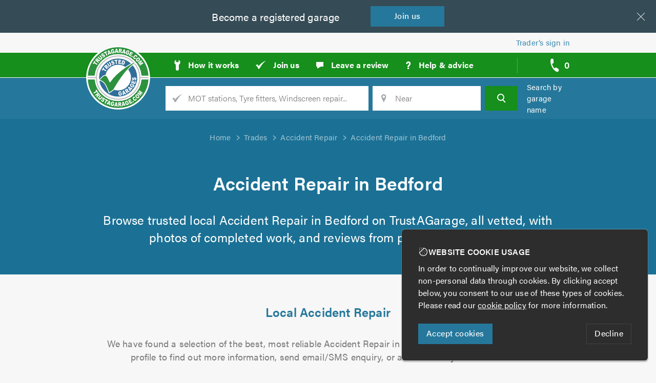

--- FILE ---
content_type: text/css
request_url: https://assets.trustatrader.com/tg-seo-trades.5fd93d332e927e3b47c7afe63c9918e7.css
body_size: 7513
content:
.profile-review-card__cta-link--guarantee{font-size:13px;line-height:20px}.profile-review-card--highlight:after,.profile-review-card__vacation,.snippet-trader-map .map-advert{font-size:15px;line-height:22px}.ask-a-tradesman__btn,.featured-article__summary,.featured-articles__btn,.help-advice-answers-cta__btn,.profile-review-card__testimonial,.read-faqs__btn,.search-question-cta__btn,.snippet-trade-categories__reveal,.snippet-trader-map .map-advert__name,.snippet-trusted-traders__btn,.top-topic__link,.top-trade__link{font-size:16px;line-height:24px}.article-opening__answered,.article-opening__summary,.ask-a-tradesman__desc,.help-advice-answers-cta__desc,.popular-trade__title,.profile-review-card__tel:first-child:last-child .profile-review-card__tel-no,.read-faqs__desc,.snippet-consumer-reviews__advisory,.snippet-help-advice__desc,.snippet-qualifications__desc,.snippet-trade-categories__item,.snippet-trusted-traders__desc{font-size:18px;line-height:26px}.profile-review-card__heading,.question-process-step__desc{font-size:20px;line-height:29px}.featured-article__title,.popular-trades__heading{font-size:20px;line-height:32px}@media only screen and (min-width:768px){.featured-article__title,.popular-trades__heading{font-size:22px;line-height:32px}}.alphabet-search__heading,.alphabet-search__link,.article-item__title,.article-opening__date,.ask-a-tradesman__heading,.featured-articles__heading,.help-advice-answers-cta__heading,.question-process__heading,.read-faqs__heading,.search-question-cta__heading,.snippet-consumer-reviews__heading,.snippet-help-advice__heading,.snippet-qualifications__heading,.snippet-trade-categories__heading,.snippet-trusted-traders__heading,.top-trades__heading{font-size:22px;line-height:32px}@media only screen and (min-width:768px){.alphabet-search__heading,.alphabet-search__link,.article-item__title,.article-opening__date,.ask-a-tradesman__heading,.featured-articles__heading,.help-advice-answers-cta__heading,.question-process__heading,.read-faqs__heading,.search-question-cta__heading,.snippet-consumer-reviews__heading,.snippet-help-advice__heading,.snippet-qualifications__heading,.snippet-trade-categories__heading,.snippet-trusted-traders__heading,.top-trades__heading{font-size:24px;line-height:34px}}.article-opening__title{font-size:28px;line-height:38px}@media only screen and (min-width:768px){.article-opening__title{font-size:36px;line-height:46px}}.ask-a-tradesman__btn,.featured-articles__btn,.help-advice-answers-cta__btn,.read-faqs__btn,.search-question-cta__btn,.snippet-trade-categories__reveal,.snippet-trusted-traders__btn{background-color:transparent;border:none;color:#fff;cursor:pointer;display:inline-block;font-family:acumin-pro,sans-serif;font-weight:500;letter-spacing:.4px;line-height:24px;position:relative;padding:7px 16px 9px;text-align:center;text-decoration:none!important;width:100%;z-index:1;padding:11px 16px 13px}.ask-a-tradesman__btn--1,.help-advice-answers-cta__btn,.read-faqs__btn--1,.search-question-cta__btn{background-color:#168f1c}.ask-a-tradesman__btn--1:hover,.help-advice-answers-cta__btn:hover,.read-faqs__btn--1:hover,.search-question-cta__btn:hover{background-color:#137918}.ask-a-tradesman__btn--1:active,.ask-a-tradesman__btn--1:focus,.help-advice-answers-cta__btn:active,.help-advice-answers-cta__btn:focus,.read-faqs__btn--1:active,.read-faqs__btn--1:focus,.search-question-cta__btn:active,.search-question-cta__btn:focus{background-color:#137918;-webkit-box-shadow:0 0 0 1px #fff;box-shadow:0 0 0 1px #fff}.ask-a-tradesman__btn--2,.featured-articles__btn,.help-advice-answers-cta__btn--2,.read-faqs__btn--2{background-color:#25789b}.ask-a-tradesman__btn--2:hover,.featured-articles__btn:hover,.help-advice-answers-cta__btn--2:hover,.read-faqs__btn--2:hover{background-color:#206886}.ask-a-tradesman__btn--2:active,.ask-a-tradesman__btn--2:focus,.featured-articles__btn:active,.featured-articles__btn:focus,.help-advice-answers-cta__btn--2:active,.help-advice-answers-cta__btn--2:focus,.read-faqs__btn--2:active,.read-faqs__btn--2:focus{background-color:#206886;-webkit-box-shadow:0 0 0 1px #fff;box-shadow:0 0 0 1px #fff}.snippet-trade-categories__reveal,.snippet-trusted-traders__btn{background-color:#e9e9e9;color:#25789b}.snippet-trade-categories__reveal:hover,.snippet-trusted-traders__btn:hover{background-color:#dcdcdc}.snippet-trade-categories__reveal:active,.snippet-trade-categories__reveal:focus,.snippet-trusted-traders__btn:active,.snippet-trusted-traders__btn:focus{background-color:#dcdcdc;-webkit-box-shadow:0 0 0 1px #fff;box-shadow:0 0 0 1px #fff}.alphabet-search,.article-listing,.ask-a-tradesman,.featured-articles,.help-advice-answers-cta,.help-advice-answers__questions,.help-advice-articles__listing,.popular-trades,.question-process,.read-faqs,.seo-trade__profile-cards,.snippet-consumer-reviews,.snippet-help-advice,.snippet-qualifications,.snippet-trade-categories,.snippet-trusted-traders,.top-trades{padding-bottom:32px;padding-top:32px}@media only screen and (min-width:768px){.alphabet-search,.article-listing,.ask-a-tradesman,.featured-articles,.help-advice-answers-cta,.help-advice-answers__questions,.help-advice-articles__listing,.popular-trades,.question-process,.read-faqs,.seo-trade__profile-cards,.snippet-consumer-reviews,.snippet-help-advice,.snippet-qualifications,.snippet-trade-categories,.snippet-trusted-traders,.top-trades{padding-bottom:48px;padding-top:48px}}@media only screen and (min-width:976px){.alphabet-search,.article-listing,.ask-a-tradesman,.featured-articles,.help-advice-answers-cta,.help-advice-answers__questions,.help-advice-articles__listing,.popular-trades,.question-process,.read-faqs,.seo-trade__profile-cards,.snippet-consumer-reviews,.snippet-help-advice,.snippet-qualifications,.snippet-trade-categories,.snippet-trusted-traders,.top-trades{padding-bottom:56px;padding-top:56px}}.snippet-trade-categories:not([data-revealed]) .snippet-trade-categories__list>:nth-child(n+13){height:1px;left:-200%;overflow:hidden;position:absolute;top:auto;width:1px}.profile-review-card__tel-no{overflow:hidden;text-overflow:ellipsis;white-space:nowrap}.snippet-trader-map .leaflet-popup-close-button{overflow:hidden;text-indent:101%;white-space:nowrap}.alphabet-search{-webkit-box-shadow:1px 0 0 0 #fff,-1px 0 0 0 #fff;box-shadow:1px 0 0 0 #fff,-1px 0 0 0 #fff;background-color:#fff;position:relative}.alphabet-search:after,.alphabet-search:before{background-color:#fff;content:"";display:block;height:100%;position:absolute;top:0;width:calc(50vw - 50%)}.alphabet-search:before{right:100%}.alphabet-search:after{left:100%}.alphabet-search__heading{color:#25789b;margin-bottom:24px;text-align:center}@media only screen and (min-width:768px){.alphabet-search__heading{margin-bottom:32px}}.alphabet-search__letters{display:-webkit-box;display:-ms-flexbox;display:flex;-ms-flex-wrap:wrap;flex-wrap:wrap;-webkit-box-pack:center;-ms-flex-pack:center;justify-content:center}.alphabet-search__letter:not(:last-child){margin-right:16px}.alphabet-search__letter--selected{font-weight:600;text-decoration:underline}.alphabet-search__link{color:#4790b3;text-transform:uppercase}.alphabet-search__link:hover{text-decoration:underline}.popular-trades{-webkit-box-shadow:1px 0 0 0 #3e697c,-1px 0 0 0 #3e697c;box-shadow:1px 0 0 0 #3e697c,-1px 0 0 0 #3e697c;background-color:#3e697c;position:relative}.popular-trades:after,.popular-trades:before{background-color:#3e697c;content:"";display:block;height:100%;position:absolute;top:0;width:calc(50vw - 50%)}.popular-trades:before{right:100%}.popular-trades:after{left:100%}.popular-trades__heading{color:#fff;font-weight:600;margin-bottom:24px;text-align:center}@media only screen and (min-width:768px){.popular-trades__heading{margin-bottom:32px}}@media only screen and (min-width:480px){.popular-trades__list{margin-top:-16px;display:-webkit-box;display:-ms-flexbox;display:flex;-ms-flex-wrap:wrap;flex-wrap:wrap;-webkit-box-pack:center;-ms-flex-pack:center;justify-content:center}}.popular-trades__trade{margin-top:16px}@media only screen and (min-width:480px){.popular-trades__trade{max-width:calc(50% - 8px);width:calc(50% - 8px)}.popular-trades__trade:not(:nth-child(2n)){margin-right:16px}.popular-trades__trade:last-child{margin-right:0}}@media only screen and (min-width:768px){.popular-trades__trade{max-width:calc(25% - 12px);width:calc(25% - 12px)}.popular-trades__trade:not(:nth-child(4n)){margin-right:16px}.popular-trades__trade:last-child{margin-right:0}}.popular-trade{display:-webkit-box;display:-ms-flexbox;display:flex;-webkit-box-orient:vertical;-webkit-box-direction:normal;-ms-flex-direction:column;flex-direction:column;position:relative}.popular-trade__image{background:rgba(0,0,0,.75) 50% no-repeat;background-size:cover;padding-top:55.3571429%}.popular-trade__title{color:#fff;display:block;padding:12px 16px;font-weight:700;-webkit-box-flex:1;-ms-flex:1 1 auto;flex:1 1 auto;text-align:center;background-color:#354b55}.popular-trade__link:after{bottom:0;content:"";display:block;left:0;position:absolute;right:0;top:0}.profile-review-cards .profile-review-card:not(:first-child){margin-top:16px}@media only screen and (min-width:480px){.profile-review-cards .profile-review-card:not(:first-child){margin-top:24px}}@media only screen and (min-width:768px){.profile-review-cards .profile-review-card:not(:first-child){margin-top:32px}}@media only screen and (min-width:976px){.profile-review-cards .profile-review-card:not(:first-child){margin-top:40px}}.profile-review-card{border:1px solid #fff;position:relative;z-index:1}.profile-review-card--highlight:after{background-color:#168f1c;bottom:100%;color:#fff;content:"Featured Trader";display:block;font-weight:600;padding:3px 0;pointer-events:none;position:absolute;right:-4px;text-align:center;width:149px}.profile-review-card--highlight .profile-review-card__heading-link:active:after,.profile-review-card--highlight .profile-review-card__heading-link:after,.profile-review-card--highlight .profile-review-card__heading-link:focus:after,.profile-review-card--highlight .profile-review-card__heading-link:hover:after{-webkit-box-shadow:0 0 0 4px #168f1c!important;box-shadow:0 0 0 4px #168f1c!important}@media only screen and (min-width:768px){.profile-review-card--guarantee .profile-review-card__tels{left:68px;width:calc(100% - 452px)}}@media only screen and (min-width:976px){.profile-review-card--guarantee .profile-review-card__tels{left:150px;width:calc(100% - 534px)}}.profile-review-card__content{background-color:#fff;padding:16px 16px 0}@media only screen and (min-width:768px){.profile-review-card__content{display:-webkit-box;display:-ms-flexbox;display:flex;-ms-flex-wrap:wrap;flex-wrap:wrap;padding:0}}@media only screen and (min-width:768px){.profile-review-card__details{-webkit-box-flex:1;-ms-flex:1 1;flex:1 1;padding:24px 32px 32px 24px}}@media only screen and (min-width:976px){.profile-review-card__details{display:-webkit-box;display:-ms-flexbox;display:flex}}.profile-review-card__status{display:inline-block;margin-top:0}@media only screen and (min-width:768px){.profile-review-card__status{position:absolute!important;right:180px;top:32px}}.profile-review-card__heading{color:#4790b3;font-weight:500;margin-bottom:16px}@media only screen and (min-width:480px){.profile-review-card__heading{font-size:22px;line-height:32px}}.profile-review-card__heading--pay:after{background:url(https://assets.trustatrader.com/images/icons/payment-card-blue.511dd5589fca19b569f2bc05a7459939.svg) 50% no-repeat;background-size:contain;content:"";display:inline-block;height:18px;width:24px;vertical-align:center}.profile-review-card__heading-link{color:#4790b3;margin-right:8px}.profile-review-card__heading-link[href]:active,.profile-review-card__heading-link[href]:focus,.profile-review-card__heading-link[href]:hover{text-decoration:underline}.profile-review-card__heading-link[href]:active:after,.profile-review-card__heading-link[href]:focus:after,.profile-review-card__heading-link[href]:hover:after{-webkit-box-shadow:0 0 0 1px rgba(0,0,0,.25);box-shadow:0 0 0 1px rgba(0,0,0,.25)}.profile-review-card__heading-link:after{-webkit-box-shadow:0 0 0 1px rgba(0,0,0,.1);box-shadow:0 0 0 1px rgba(0,0,0,.1);content:"";display:block;height:100%;position:absolute;left:0;top:0;width:100%;z-index:2}.profile-review-card__review{margin:0 -16px;padding:16px;-webkit-box-shadow:0 -1px 0 0 rgba(0,0,0,.1);box-shadow:0 -1px 0 0 rgba(0,0,0,.1)}@media only screen and (min-width:768px){.profile-review-card__review{-webkit-box-shadow:inset 1px 0 0 rgba(0,0,0,.1);box-shadow:inset 1px 0 0 rgba(0,0,0,.1);-webkit-box-flex:0;-ms-flex:0 0 284px;flex:0 0 284px;margin:0;padding:24px 22px;width:284px}}.profile-review-card__stars{margin-bottom:4px;width:94px;z-index:1}@media only screen and (min-width:480px){.profile-review-card__stars{float:left;margin:0 16px 0 0}}@media only screen and (min-width:768px){.profile-review-card__stars{margin:0 0 0 16px;float:right}}.profile-review-card__review-count{font-weight:500}.profile-review-card__testimonial{margin-top:16px}@media only screen and (min-width:768px){.profile-review-card__testimonial{margin-top:24px}}.profile-review-card__testimonial:after,.profile-review-card__testimonial:before{content:'"'}.profile-review-card__desc{font-weight:300;margin-bottom:16px}@media only screen and (min-width:768px){.profile-review-card__desc{margin:16px 0 0}}.profile-review-card__desc b{font-weight:500}.profile-review-card__desc p:not(:first-child){margin-top:16px}@media only screen and (min-width:768px){.profile-review-card__location{margin-right:24px}}.profile-review-card__location,.profile-review-card__trade{font-weight:500}.profile-review-card__vacation{-webkit-box-shadow:0 -1px 0 0 rgba(0,0,0,.1);box-shadow:0 -1px 0 0 rgba(0,0,0,.1);margin:16px -16px 0;padding:16px;text-align:center}@media only screen and (min-width:768px){.profile-review-card__vacation{-webkit-box-align:center;-ms-flex-align:center;align-items:center;-webkit-box-shadow:0 -1px 0 0 rgba(0,0,0,.1);box-shadow:0 -1px 0 0 rgba(0,0,0,.1);display:-webkit-box;display:-ms-flexbox;display:flex;margin:0;padding:24px;width:100%;text-align:left}}.profile-review-card__vacation-icon{background:url(https://assets.trustatrader.com/images/icons/calander-unavailable-red.00fe049f5516004b722128ed1d7098ee.svg) 50% no-repeat;background-size:contain;height:42px;margin:0 auto 16px;width:50px}@media only screen and (min-width:768px){.profile-review-card__vacation-icon{margin:0 16px 0 0}}.profile-review-card__logo{background:#fff url(https://assets.trustatrader.com/images/icons/tick-grey.be21553e754bd487d0c190f1786c5083.svg) 50% no-repeat;background-size:contain;-webkit-box-shadow:0 0 0 1px rgba(0,0,0,.1);box-shadow:0 0 0 1px rgba(0,0,0,.1);border:4px solid #fff;max-width:30%;width:144px}@media only screen and (max-width:975px){.profile-review-card__logo{float:right;margin:0 0 16px 16px}}@media only screen and (min-width:976px){.profile-review-card__logo{-ms-flex-item-align:end;align-self:flex-end;-webkit-box-flex:0;-ms-flex:0 0 144px;flex:0 0 144px;-webkit-box-ordinal-group:2;-ms-flex-order:1;order:1;margin-left:32px}}.profile-review-card__logo:before{content:"";display:block;padding-top:100%}.profile-review-card__logo-elm{display:none}.profile-review-card__tels{background-color:#fff;border-top:1px solid rgba(0,0,0,.075)}@media only screen and (min-width:768px){.profile-review-card__tels{-webkit-box-shadow:1px 0 0 0 rgba(0,0,0,.075);box-shadow:1px 0 0 0 rgba(0,0,0,.075);background-color:transparent;border-top:none;bottom:0;left:0;position:absolute;width:calc(100% - 384px)}}@media only screen and (min-width:976px){.profile-review-card__tels{width:calc(100% - 384px)}}.profile-review-card__tels-reveal{-webkit-box-align:center;-ms-flex-align:center;align-items:center;cursor:pointer;display:-webkit-box;display:-ms-flexbox;display:flex;font-weight:600;-webkit-box-pack:center;-ms-flex-pack:center;justify-content:center;height:100%;padding:12px 24px;position:relative;white-space:nowrap;z-index:3}.profile-review-card__tels-reveal:active,.profile-review-card__tels-reveal:focus,.profile-review-card__tels-reveal:hover{-webkit-box-shadow:0 0 0 1px #168f1c;box-shadow:0 0 0 1px #168f1c;background-color:#168f1c;color:#fff}.profile-review-card__tels-reveal:active:before,.profile-review-card__tels-reveal:focus:before,.profile-review-card__tels-reveal:hover:before{background-image:url(https://assets.trustatrader.com/images/icons/telephone-white.1697cc07eec6e65de35df57d8d365d1f.svg)}.profile-review-card__tels-reveal:before{background:url(https://assets.trustatrader.com/images/icons/tg/telephone-green.7ab8e5a081707d39be0a4141577b1c4b.svg) 50% no-repeat;background-size:contain;content:"";display:block;height:24px;margin-right:16px;width:16px}.profile-review-card__tels-reveal:after{content:"Show Phone Number";display:block}[data-revealed] .profile-review-card__tels-reveal{display:none}.profile-review-card__tels-reveal--plural:after{content:"Show Phone Numbers"}.profile-review-card__tels-list{display:none;-ms-flex-wrap:wrap;flex-wrap:wrap;margin-right:-24px;padding:12px 16px}@media only screen and (min-width:768px){.profile-review-card__tels-list{margin-right:0;overflow:hidden;padding-left:24px;padding-right:24px;text-overflow:ellipsis;white-space:nowrap;width:100%}}[data-revealed] .profile-review-card__tels-list{display:-webkit-box;display:-ms-flexbox;display:flex}@media only screen and (min-width:768px){[data-revealed] .profile-review-card__tels-list{display:block}}.profile-review-card__tel{display:-webkit-box;display:-ms-flexbox;display:flex;margin-right:24px}@media only screen and (min-width:768px){.profile-review-card__tel{display:inline;white-space:nowrap}}.profile-review-card__tel:first-child:last-child{-webkit-box-align:center;-ms-flex-align:center;align-items:center;display:-webkit-box;display:-ms-flexbox;display:flex;-webkit-box-pack:center;-ms-flex-pack:center;justify-content:center;width:100%}.profile-review-card__tel:first-child:last-child:before{background:url(https://assets.trustatrader.com/images/icons/tg/telephone-green.7ab8e5a081707d39be0a4141577b1c4b.svg) 50% no-repeat;background-size:contain;content:"";display:block;height:24px;margin-right:16px;width:16px}.profile-review-card__tel:first-child:last-child .profile-review-card__tel-label{display:none}.profile-review-card__tel:first-child:last-child .profile-review-card__tel-no{line-height:100%;font-weight:600}.profile-review-card__tel-label{margin-right:8px}.profile-review-card__tel-label abbr{text-decoration:none}.profile-review-card__tel-no{display:block}@media only screen and (min-width:768px){.profile-review-card__tel-no{display:inline}}.profile-review-card__tel-no a{position:relative}@media only screen and (max-width:767px){.profile-review-card__tel-no a{z-index:3}}.profile-review-card__tel-no a:active,.profile-review-card__tel-no a:focus,.profile-review-card__tel-no a:hover{text-decoration:underline}.profile-review-card__ctas{border-top:1px solid rgba(0,0,0,.075)}.profile-review-card__ctas-list{display:-webkit-box;display:-ms-flexbox;display:flex}@media only screen and (min-width:768px){.profile-review-card__ctas-list{margin-left:auto;width:385px}}.profile-review-card__cta{-webkit-box-flex:1;-ms-flex:1 1 auto;flex:1 1 auto}.profile-review-card__cta:not(:first-child){margin-left:1px}.profile-review-card__cta:not(:last-child){-webkit-box-shadow:1px 0 0 0 rgba(0,0,0,.075);box-shadow:1px 0 0 0 rgba(0,0,0,.075);margin-left:1px}@media only screen and (min-width:768px){.profile-review-card__cta--guarantee{bottom:0;height:48px;left:0;position:absolute;width:68px}}@media only screen and (min-width:976px){.profile-review-card__cta--guarantee{width:150px}}.profile-review-card__cta-link{-webkit-box-align:center;-ms-flex-align:center;align-items:center;display:-webkit-box;display:-ms-flexbox;display:flex;font-weight:600;-webkit-box-pack:center;-ms-flex-pack:center;justify-content:center;height:100%;padding:12px 0;position:relative;z-index:3}.profile-review-card__cta-link:active,.profile-review-card__cta-link:focus,.profile-review-card__cta-link:hover{-webkit-box-shadow:0 0 0 1px #168f1c;box-shadow:0 0 0 1px #168f1c;background-color:#168f1c;color:#fff}.profile-review-card__cta-link:before{background:50% no-repeat;background-size:contain;content:"";display:none;height:24px}@media only screen and (min-width:480px){.profile-review-card__cta-link:before{display:block;margin-right:16px}}.profile-review-card__cta-link:not([href]){visibility:hidden}.profile-review-card__cta-link--guarantee{padding-bottom:0;padding-top:0;line-height:120%}.profile-review-card__cta-link--guarantee:active:before,.profile-review-card__cta-link--guarantee:focus:before,.profile-review-card__cta-link--guarantee:hover:before{-webkit-filter:brightness(1000%);filter:brightness(1000%)}.profile-review-card__cta-link--guarantee:before{background-image:url(https://assets.trustatrader.com/images/icons/tt/guarantee-orange.94ee6eae08ec87f1c0e9dc5ec8b2fe37.svg);display:block;height:28px;margin-right:-3px;width:26px}@media only screen and (min-width:480px){.profile-review-card__cta-link--guarantee:before{margin-right:13px}}@media only screen and (min-width:768px) and (max-width:976px){.profile-review-card__cta-link--guarantee:before{margin-right:-3px}}.profile-review-card__cta-link--guarantee .profile-review-card__cta-text{display:none}@media only screen and (min-width:480px){.profile-review-card__cta-link--guarantee .profile-review-card__cta-text{display:block}}@media only screen and (min-width:768px) and (max-width:976px){.profile-review-card__cta-link--guarantee .profile-review-card__cta-text{display:none}}.profile-review-card__cta-link--callback:active:before,.profile-review-card__cta-link--callback:focus:before,.profile-review-card__cta-link--callback:hover:before{background-image:url(https://assets.trustatrader.com/images/icons/circle-plus-white.195a7d50ed382dadd725cd9448fdba96.svg)}.profile-review-card__cta-link--callback:before{background-image:url(https://assets.trustatrader.com/images/icons/tg/circle-plus-green.12f4209b01eede483376dcf7541b2545.svg);margin-right:12px;width:24px}.profile-review-card__cta-link--sms:active:before,.profile-review-card__cta-link--sms:focus:before,.profile-review-card__cta-link--sms:hover:before{background-image:url(https://assets.trustatrader.com/images/icons/mobile-white.1f25613c5fbb630d83ad06f8d4836efa.svg)}.profile-review-card__cta-link--sms:before{background-image:url(https://assets.trustatrader.com/images/icons/tg/mobile-green.36164ca449a740bbb479df77dca2e4cd.svg);width:13px}.profile-review-card__cta-link--email:active:before,.profile-review-card__cta-link--email:focus:before,.profile-review-card__cta-link--email:hover:before{background-image:url(https://assets.trustatrader.com/images/icons/email-white.753fbe3cc5dc25a36bccd66108364a35.svg)}.profile-review-card__cta-link--email:before{background-image:url(https://assets.trustatrader.com/images/icons/tg/email-green.d0a787a835c73b915bc545d94aa6dc75.svg);width:24px}.top-trades{-webkit-box-shadow:1px 0 0 0 #f7f7f7,-1px 0 0 0 #f7f7f7;box-shadow:1px 0 0 0 #f7f7f7,-1px 0 0 0 #f7f7f7;background-color:#f7f7f7;position:relative}.top-trades:after,.top-trades:before{background-color:#f7f7f7;content:"";display:block;height:100%;position:absolute;top:0;width:calc(50vw - 50%)}.top-trades:before{right:100%}.top-trades:after{left:100%}.top-trades__heading{color:#25789b;margin-bottom:24px;text-align:center}@media only screen and (min-width:768px){.top-trades__heading{margin-bottom:32px}}@media only screen and (min-width:480px){.top-trades__list{display:-webkit-box;display:-ms-flexbox;display:flex;-ms-flex-wrap:wrap;flex-wrap:wrap;margin-top:-8px}}.top-trades__trade{margin-top:8px;overflow:hidden;text-overflow:ellipsis;white-space:nowrap}@media only screen and (max-width:479px){.top-trades__trade{text-align:center}}@media only screen and (min-width:480px) and (max-width:768px){.top-trades__trade{max-width:calc(50% - 8px);width:calc(50% - 8px)}.top-trades__trade:not(:nth-child(2n)){margin-right:16px}.top-trades__trade:last-child{margin-right:0}}@media only screen and (min-width:768px) and (max-width:976px){.top-trades__trade{max-width:calc(33.33333% - 10.666666666666671px);width:calc(33.33333% - 10.666666666666671px)}.top-trades__trade:not(:nth-child(3n)){margin-right:16px}.top-trades__trade:last-child{margin-right:0}}@media only screen and (min-width:976px){.top-trades__trade{max-width:calc(25% - 12px);width:calc(25% - 12px)}.top-trades__trade:not(:nth-child(4n)){margin-right:16px}.top-trades__trade:last-child{margin-right:0}}.top-trade__link{color:#4790b3}.top-trade__link:hover{text-decoration:underline}.seo-trade__featured-articles{margin-left:auto;margin-right:auto;max-width:825px}.seo-trade .snippet-text{-webkit-box-shadow:1px 0 0 0 #fff,-1px 0 0 0 #fff;box-shadow:1px 0 0 0 #fff,-1px 0 0 0 #fff;background-color:#fff;position:relative}.seo-trade .snippet-text:after,.seo-trade .snippet-text:before{background-color:#fff;content:"";display:block;height:100%;position:absolute;top:0;width:calc(50vw - 50%)}.seo-trade .snippet-text:before{right:100%}.seo-trade .snippet-text:after{left:100%}.snippet-help-advice{max-width:800px;margin:0 auto}.snippet-help-advice__heading{font-weight:600;text-align:center}.snippet-help-advice__desc{margin:24px 0;text-align:center}@media only screen and (min-width:768px){.snippet-help-advice__desc{margin:32px 0}}@media only screen and (min-width:768px){.snippet-help-advice__list{display:-webkit-box;display:-ms-flexbox;display:flex;-ms-flex-wrap:wrap;flex-wrap:wrap;-webkit-box-pack:center;-ms-flex-pack:center;justify-content:center}}@media only screen and (max-width:767px){.snippet-help-advice__item{margin-left:auto;margin-right:auto;max-width:400px}.snippet-help-advice__item:not(:first-child){margin-top:16px}}@media only screen and (min-width:768px){.snippet-help-advice__item{max-width:calc(50% - 8px);width:calc(50% - 8px)}.snippet-help-advice__item:not(:nth-child(2n)){margin-right:16px}.snippet-help-advice__item:last-child{margin-right:0}}.snippet-qualifications{-webkit-box-shadow:1px 0 0 0 #fff,-1px 0 0 0 #fff;box-shadow:1px 0 0 0 #fff,-1px 0 0 0 #fff;background-color:#fff;position:relative}.snippet-qualifications:after,.snippet-qualifications:before{background-color:#fff;content:"";display:block;height:100%;position:absolute;top:0;width:calc(50vw - 50%)}.snippet-qualifications:before{right:100%}.snippet-qualifications:after{left:100%}.snippet-qualifications__heading{color:#25789b;font-weight:600;text-align:center}.snippet-qualifications__desc{margin:24px 0;text-align:center}@media only screen and (min-width:768px){.snippet-qualifications__desc{margin:32px 0}}.snippet-qualifications__list{margin-top:-16px}@media only screen and (min-width:480px){.snippet-qualifications__list{display:-webkit-box;display:-ms-flexbox;display:flex;-ms-flex-wrap:wrap;flex-wrap:wrap;-webkit-box-pack:center;-ms-flex-pack:center;justify-content:center}}@media only screen and (min-width:976px){.snippet-qualifications__list{margin-top:-24px}}.snippet-qualifications__item{margin-top:16px}@media only screen and (min-width:480px) and (max-width:768px){.snippet-qualifications__item{max-width:calc(50% - 8px);width:calc(50% - 8px)}.snippet-qualifications__item:not(:nth-child(2n)){margin-right:16px}.snippet-qualifications__item:last-child{margin-right:0}}@media only screen and (min-width:768px) and (max-width:976px){.snippet-qualifications__item{max-width:calc(33.33333% - 10.666666666666671px);width:calc(33.33333% - 10.666666666666671px)}.snippet-qualifications__item:not(:nth-child(3n)){margin-right:16px}.snippet-qualifications__item:last-child{margin-right:0}}@media only screen and (min-width:976px){.snippet-qualifications__item{margin-top:24px;max-width:calc(25% - 18px);width:calc(25% - 18px)}.snippet-qualifications__item:not(:nth-child(4n)){margin-right:24px}.snippet-qualifications__item:last-child{margin-right:0}}.snippet-qualification{-webkit-box-shadow:inset 0 0 0 1px rgba(0,0,0,.1);box-shadow:inset 0 0 0 1px rgba(0,0,0,.1);display:-webkit-box;display:-ms-flexbox;display:flex;-webkit-box-orient:vertical;-webkit-box-direction:normal;-ms-flex-direction:column;flex-direction:column;padding:16px;position:relative;text-align:center}.snippet-qualification:hover a:after{display:block}.snippet-qualification__image{background:50% no-repeat;background-size:contain;height:88px;width:100%}.snippet-qualification__image>img{display:none}.snippet-qualification__name{border-top:1px solid rgba(0,0,0,.1);font-weight:600;margin-top:16px;padding-top:16px}.snippet-qualification__name a{color:#4790b3}.snippet-qualification__name a:hover{text-decoration:underline}.snippet-qualification__name a:after{bottom:0;-webkit-box-shadow:inset 0 0 0 1px rgba(0,0,0,.15);box-shadow:inset 0 0 0 1px rgba(0,0,0,.15);content:"";display:none;left:0;position:absolute;right:0;top:0}.snippet-consumer-reviews{color:#fff;-webkit-box-shadow:1px 0 0 0 #4790b3,-1px 0 0 0 #4790b3;box-shadow:1px 0 0 0 #4790b3,-1px 0 0 0 #4790b3;background-color:#4790b3;position:relative}.snippet-consumer-reviews:after,.snippet-consumer-reviews:before{background-color:#4790b3;content:"";display:block;height:100%;position:absolute;top:0;width:calc(50vw - 50%)}.snippet-consumer-reviews:before{right:100%}.snippet-consumer-reviews:after{left:100%}@media only screen and (min-width:768px){.snippet-consumer-reviews{-webkit-box-align:center;-ms-flex-align:center;align-items:center;display:-webkit-box;display:-ms-flexbox;display:flex;-webkit-box-pack:center;-ms-flex-pack:center;justify-content:center}}@media only screen and (min-width:976px){.snippet-consumer-reviews{-webkit-box-align:center;-ms-flex-align:center;align-items:center}}.snippet-consumer-reviews__trust{margin-bottom:32px}@media only screen and (min-width:768px){.snippet-consumer-reviews__trust{-webkit-box-flex:1;-ms-flex:1 1;flex:1 1;margin-right:16px}}@media only screen and (min-width:976px){.snippet-consumer-reviews__trust{padding-left:110px}}@media only screen and (min-width:976px){.snippet-consumer-reviews__trust:after{background:url(https://assets.trustatrader.com/images/characters/tg/character-01.173c250e80ae1c2ac971b19fc688de63.png) bottom no-repeat;background-size:contain;bottom:0;content:"";display:block;height:259px;left:0;position:absolute;width:204px}}.snippet-consumer-reviews__heading{margin-bottom:24px;position:relative;text-align:center}.snippet-consumer-reviews__heading:after,.snippet-consumer-reviews__heading:before{content:"\201D";display:inline}.snippet-consumer-reviews__advisory{color:#fff}.snippet-consumer-reviews__rating{font-size:72px;line-height:56px;margin:0 auto;font-weight:500;text-align:center;width:290px}.snippet-consumer-reviews__stars{margin:32px auto 0;width:200px}.snippet-consumer-reviews__reviews{margin:0 auto;max-width:384px}@media only screen and (min-width:768px){.snippet-consumer-reviews__reviews{padding-top:0;-webkit-box-flex:1;-ms-flex:1 1;flex:1 1;margin:0}}.snippet-trade-categories{-webkit-box-shadow:1px 0 0 0 #fff,-1px 0 0 0 #fff;box-shadow:1px 0 0 0 #fff,-1px 0 0 0 #fff;background-color:#fff;position:relative}.snippet-trade-categories:after,.snippet-trade-categories:before{background-color:#fff;content:"";display:block;height:100%;position:absolute;top:0;width:calc(50vw - 50%)}.snippet-trade-categories:before{right:100%}.snippet-trade-categories:after{left:100%}.snippet-trade-categories__heading{color:#25789b;font-weight:600;margin-bottom:24px;text-align:center}@media only screen and (min-width:768px){.snippet-trade-categories__heading{margin-bottom:32px}}.snippet-trade-categories__list{margin-top:-8px}@media only screen and (min-width:480px){.snippet-trade-categories__list{display:-webkit-box;display:-ms-flexbox;display:flex;-ms-flex-wrap:wrap;flex-wrap:wrap;-webkit-box-pack:center;-ms-flex-pack:center;justify-content:center}}.snippet-trade-categories__item{margin-top:8px;text-align:center}@media only screen and (min-width:480px) and (max-width:768px){.snippet-trade-categories__item{max-width:calc(50% - 8px);width:calc(50% - 8px)}.snippet-trade-categories__item:not(:nth-child(2n)){margin-right:16px}.snippet-trade-categories__item:last-child{margin-right:0}}@media only screen and (min-width:768px){.snippet-trade-categories__item{max-width:calc(33.33333% - 10.666666666666671px);width:calc(33.33333% - 10.666666666666671px)}.snippet-trade-categories__item:not(:nth-child(3n)){margin-right:16px}.snippet-trade-categories__item:last-child{margin-right:0}}.snippet-trade-categories__link{color:#a3a3a3;font-weight:300}.snippet-trade-categories__link:active,.snippet-trade-categories__link:focus,.snippet-trade-categories__link:hover{color:#4790b3;text-decoration:underline}.snippet-trade-categories__link b{color:#4790b3;font-weight:500}.snippet-trade-categories__link[data-trade-in]:before{content:attr(data-trade-in);display:inline}.snippet-trade-categories__reveal{display:block;margin:24px auto 0;max-width:240px}@media only screen and (min-width:768px){.snippet-trade-categories__reveal{margin-top:32px}}@media only screen and (min-width:976px){.snippet-trade-categories__reveal{margin-top:40px}}.snippet-trade-categories__reveal:before{content:"Show all";display:block}.snippet-trade-categories__reveal[data-revealed]{display:none}.snippet-trusted-traders__advisory,.snippet-trusted-traders__desc,.snippet-trusted-traders__heading{text-align:center}.snippet-trusted-traders__heading{font-weight:600;color:#25789b}.snippet-trusted-traders__desc{margin:24px 0}@media only screen and (min-width:768px){.snippet-trusted-traders__desc{margin:32px 0}}@media only screen and (min-width:976px){.snippet-trusted-traders__desc{margin:32px}}.snippet-trusted-traders .search__tips:first-child{border-top:1px solid rgba(0,0,0,.1);margin-top:24px}@media only screen and (min-width:768px){.snippet-trusted-traders .search__tips:first-child{margin-top:32px}}.snippet-trusted-traders__btn{display:block;margin:32px auto 0;max-width:240px}@media only screen and (min-width:768px){.snippet-trusted-traders__btn{margin-top:40px}}@media only screen and (min-width:976px){.snippet-trusted-traders__btn{margin-top:48px}}.snippet-trader-map{-webkit-box-align:center;-ms-flex-align:center;align-items:center;display:-webkit-box;display:-ms-flexbox;display:flex;-webkit-box-pack:center;-ms-flex-pack:center;justify-content:center;max-height:300px;position:relative;left:calc(50% - 50vw);width:100vw;z-index:2}.snippet-trader-map:after{content:""!important;display:block!important;padding-top:50%!important;pointer-events:none!important;position:static!important}.snippet-trader-map .leaflet-popup-content-wrapper{-webkit-box-shadow:0 0 0 1px rgba(0,0,0,.1),0 2px 2px 3px rgba(0,0,0,.1)!important;box-shadow:0 0 0 1px rgba(0,0,0,.1),0 2px 2px 3px rgba(0,0,0,.1)!important;border-radius:0;margin:0!important;padding:20px!important}.snippet-trader-map .leaflet-popup-content{margin:0!important;padding:0!important}.snippet-trader-map .leaflet-popup-close-button{background-color:none!important;bottom:12px!important;display:block!important;height:30px!important;font-size:0!important;line-height:0!important;padding:0!important;right:12px!important;top:auto!important;width:30px!important}.snippet-trader-map .leaflet-popup-close-button:hover:after,.snippet-trader-map .leaflet-popup-close-button:hover:before{background-color:rgba(0,0,0,.8)}.snippet-trader-map .leaflet-popup-close-button:after,.snippet-trader-map .leaflet-popup-close-button:before{background-color:rgba(0,0,0,.4);content:"";display:block;height:1px;left:calc(50% - 7.5px);position:absolute;top:50%;width:15px}.snippet-trader-map .leaflet-popup-close-button:before{-webkit-transform:rotate(45deg);transform:rotate(45deg)}.snippet-trader-map .leaflet-popup-close-button:after{-webkit-transform:rotate(-45deg);transform:rotate(-45deg)}.snippet-trader-map .map-advert__name{font-weight:600;margin:0 0 5px}.snippet-trader-map .map-advert__link{color:#4790b3}.snippet-trader-map .map-advert__link:hover{text-decoration:underline!important}.snippet-trader-map .map-advert__location{margin:0 0 10px}.snippet-trader-map .map-advert__stars{width:94px}.questions__item{border-top:1px solid hsla(0,0%,84%,.5)}.questions__item:last-child{border-bottom:1px solid hsla(0,0%,84%,.5)}.question{cursor:pointer;display:-webkit-box;display:-ms-flexbox;display:flex;font-weight:600;padding-bottom:16px;padding-top:16px;position:relative}.question:after,.question:before{content:"";display:block}.question:before{background:url(https://assets.trustatrader.com/images/icons/tg/question.399b0a9335cdfd3cbfa76c374072373a.svg) no-repeat 50%;background-size:contain;-webkit-box-flex:0;-ms-flex:0 0 26px;flex:0 0 26px;height:31px;margin-right:16px;width:26px}.question:after{-ms-flex-item-align:center;align-self:center;border-bottom:14px solid transparent;border-left:12px solid #4790b3;border-top:14px solid transparent;margin-left:16px;width:12px}.question__link{-webkit-box-flex:1;-ms-flex:1 1 auto;flex:1 1 auto;-ms-flex-item-align:center;align-self:center}.question__link:active,.question__link:focus,.question__link:hover{color:#4790b3}.question__link:after{bottom:0;content:"";display:block;position:absolute;left:0;right:0;top:0}.article-listing{-webkit-box-shadow:1px 0 0 0 #f7f7f7,-1px 0 0 0 #f7f7f7;box-shadow:1px 0 0 0 #f7f7f7,-1px 0 0 0 #f7f7f7;background-color:#f7f7f7;position:relative}.article-listing:after,.article-listing:before{background-color:#f7f7f7;content:"";display:block;height:100%;position:absolute;top:0;width:calc(50vw - 50%)}.article-listing:before{right:100%}.article-listing:after{left:100%}.article-listing__list{margin-top:-16px}@media only screen and (max-width:767px){.article-listing__list{display:-webkit-box;display:-ms-flexbox;display:flex;-ms-flex-wrap:wrap;flex-wrap:wrap;-webkit-box-pack:center;-ms-flex-pack:center;justify-content:center;margin-left:-16px}}.article-listing__item{margin-top:16px}@media only screen and (max-width:767px){.article-listing__item{margin-left:16px;max-width:320px;width:100%}}.article-item{background-color:#fff;position:relative}@media only screen and (min-width:768px){.article-item{display:-webkit-box;display:-ms-flexbox;display:flex;-webkit-box-pack:justify;-ms-flex-pack:justify;justify-content:space-between}}.article-item__image{background:#e9e9e9 50% no-repeat;background-size:cover;position:relative;display:block}@media only screen and (max-width:767px){.article-item__image{height:200px}}@media only screen and (min-width:768px){.article-item__image{-webkit-box-flex:0;-ms-flex:0 0 244px;flex:0 0 244px;min-height:244px;-webkit-box-ordinal-group:3;-ms-flex-order:2;order:2}}.article-item__likes{background-color:#fff;bottom:16px;-webkit-box-shadow:-1px 0 0 rgba(0,0,0,.1),0 -1px 0 rgba(0,0,0,.1),0 1px 0 rgba(0,0,0,.1);box-shadow:-1px 0 0 rgba(0,0,0,.1),0 -1px 0 rgba(0,0,0,.1),0 1px 0 rgba(0,0,0,.1);font-size:16px;line-height:24px;padding:4px 8px;position:absolute;right:0}.article-item__likes:before{height:17px;width:16px}.article-item__body{padding:24px}@media only screen and (min-width:768px){.article-item__body{display:-webkit-box;display:-ms-flexbox;display:flex;-webkit-box-flex:1;-ms-flex:1;flex:1;-webkit-box-orient:vertical;-webkit-box-direction:normal;-ms-flex-direction:column;flex-direction:column;-webkit-box-pack:justify;-ms-flex-pack:justify;justify-content:space-between;margin-right:40px}}.article-item__tags{margin-top:16px}.article-item__tag{position:relative;z-index:3}.article-item__time{color:#9d9d9d;display:block;margin-bottom:10px}.article-item__title{color:#4790b3;margin-bottom:10px;-ms-flex-wrap:wrap;flex-wrap:wrap}.article-item__link{display:block}.article-item__link:before{-webkit-box-shadow:inset 0 0 0 1px rgba(0,0,0,.1);box-shadow:inset 0 0 0 1px rgba(0,0,0,.1);content:"";display:block;height:100%;left:0;position:absolute;top:0;width:100%;z-index:2}.article-item__link:focus,.article-item__link:hover{text-decoration:underline}.article-item__link:focus:before,.article-item__link:hover:before{-webkit-box-shadow:inset 0 0 0 1px rgba(0,0,0,.25);box-shadow:inset 0 0 0 1px rgba(0,0,0,.25)}.actions{border:solid hsla(0,0%,84%,.7);border-width:1px 0;padding:24px 0;margin-bottom:32px}@media only screen and (min-width:768px){.actions{-webkit-box-align:start;-ms-flex-align:start;align-items:flex-start;display:-webkit-box;display:-ms-flexbox;display:flex;-webkit-box-pack:justify;-ms-flex-pack:justify;justify-content:space-between;margin-bottom:48px}}@media only screen and (min-width:976px){.actions{margin-bottom:56px}}@media only screen and (max-width:767px){.actions>:not(:last-child){margin-bottom:24px}}@media only screen and (min-width:768px){.actions>:not(:last-child){margin-right:40px}}.actions__tags{-webkit-box-flex:1;-ms-flex:1 1 auto;flex:1 1 auto}.actions__social-share{-webkit-box-flex:0;-ms-flex:0 0 64px;flex:0 0 64px}.actions__social-share .social-share__item:not(:first-child){margin-left:6px}.article-actions+.article__pagination{padding-top:0}.featured-articles{-webkit-box-shadow:1px 0 0 0 #f7f7f7,-1px 0 0 0 #f7f7f7;box-shadow:1px 0 0 0 #f7f7f7,-1px 0 0 0 #f7f7f7;background-color:#f7f7f7;position:relative}.featured-articles:after,.featured-articles:before{background-color:#f7f7f7;content:"";display:block;height:100%;position:absolute;top:0;width:calc(50vw - 50%)}.featured-articles:before{right:100%}.featured-articles:after{left:100%}.featured-articles--bkg-1{-webkit-box-shadow:1px 0 0 0 #4790b3,-1px 0 0 0 #4790b3;box-shadow:1px 0 0 0 #4790b3,-1px 0 0 0 #4790b3;background-color:#4790b3;position:relative}.featured-articles--bkg-1:after,.featured-articles--bkg-1:before{background-color:#4790b3;content:"";display:block;height:100%;position:absolute;top:0;width:calc(50vw - 50%)}.featured-articles--bkg-1:before{right:100%}.featured-articles--bkg-1:after{left:100%}.featured-articles__heading{color:#fff;font-weight:600;margin-bottom:24px;text-align:center}@media only screen and (min-width:768px){.featured-articles__heading{margin-bottom:32px}}.featured-articles__list{margin-top:-16px}@media only screen and (min-width:768px){.featured-articles__list{display:-webkit-box;display:-ms-flexbox;display:flex;-ms-flex-wrap:wrap;flex-wrap:wrap;-webkit-box-pack:center;-ms-flex-pack:center;justify-content:center}}.featured-articles__item{margin-top:16px}@media only screen and (max-width:767px){.featured-articles__item{margin-left:auto;margin-right:auto}}@media only screen and (min-width:768px){.featured-articles__item{max-width:calc(50% - 8px);width:calc(50% - 8px)}.featured-articles__item:not(:nth-child(2n)){margin-right:16px}.featured-articles__item:last-child{margin-right:0}}.featured-articles__btn{display:-webkit-box;display:-ms-flexbox;display:flex;font-weight:600;justify-self:center;-webkit-box-pack:center;-ms-flex-pack:center;justify-content:center;margin-top:32px;position:relative;text-align:center;z-index:10}@media only screen and (min-width:480px){.featured-articles__btn{margin-left:auto;margin-right:auto;max-width:216px}}@media only screen and (min-width:768px){.featured-articles__btn{margin-top:48px}}@media only screen and (min-width:976px){.featured-articles__btn{margin-top:56px}}.featured-article{display:-webkit-box;display:-ms-flexbox;display:flex;-webkit-box-orient:vertical;-webkit-box-direction:normal;-ms-flex-direction:column;flex-direction:column;position:relative}.featured-article__image{background:rgba(0,0,0,.75) 50% no-repeat;background-size:cover;position:relative}.featured-article__image:after{content:"";display:block;padding-top:56.1038961%}.featured-article__likes{background-color:#fff;bottom:16px;-webkit-box-shadow:-1px 0 0 rgba(0,0,0,.1),0 -1px 0 rgba(0,0,0,.1),0 1px 0 rgba(0,0,0,.1);box-shadow:-1px 0 0 rgba(0,0,0,.1),0 -1px 0 rgba(0,0,0,.1),0 1px 0 rgba(0,0,0,.1);font-size:16px;line-height:24px;padding:4px 8px;position:absolute;right:0}.featured-article__likes:before{height:17px;width:16px}.featured-article__contents{background-color:#fff;display:-webkit-box;display:-ms-flexbox;display:flex;-webkit-box-orient:vertical;-webkit-box-direction:normal;-ms-flex-direction:column;flex-direction:column;-webkit-box-flex:1;-ms-flex:1 1 auto;flex:1 1 auto;padding:24px}.featured-article__title{-webkit-box-flex:0;-ms-flex:0 1 auto;flex:0 1 auto}.featured-article__link{display:block;color:#4790b3}.featured-article__link:hover{text-decoration:underline}.featured-article__link:hover:after{-webkit-box-shadow:inset 0 0 0 1px rgba(0,0,0,.25);box-shadow:inset 0 0 0 1px rgba(0,0,0,.25)}.featured-article__link:after{-webkit-box-shadow:inset 0 0 0 1px rgba(0,0,0,.1);box-shadow:inset 0 0 0 1px rgba(0,0,0,.1);bottom:0;content:"";display:block;left:0;position:absolute;right:0;top:0}.featured-article__summary{-webkit-box-flex:1;-ms-flex:1 1 auto;flex:1 1 auto;font-weight:300}.featured-article__summary,.featured-article__title{color:#7d7d7d}.featured-article__summary,.featured-article__tags{margin-top:24px}.featured-article__tags .tag{z-index:10}.article-opening{text-align:center}.article-opening__contents{padding-bottom:32px;padding-top:32px;-webkit-box-shadow:1px 0 0 0 #fff,-1px 0 0 0 #fff;box-shadow:1px 0 0 0 #fff,-1px 0 0 0 #fff;background-color:#fff;position:relative}.article-opening__contents:after,.article-opening__contents:before{background-color:#fff;content:"";display:block;height:100%;position:absolute;top:0;width:calc(50vw - 50%)}.article-opening__contents:before{right:100%}.article-opening__contents:after{left:100%}@media only screen and (min-width:768px){.article-opening__contents{padding-bottom:40px;padding-top:48px}}@media only screen and (min-width:976px){.article-opening__contents{padding-top:56px}}.article-opening__title{color:#25789b;font-weight:600}.article-opening__likes{-webkit-box-pack:center;-ms-flex-pack:center;justify-content:center;margin-top:24px}.article-opening__date{color:#25789b;display:inline-block;margin-top:24px}.article-opening__summary{color:#7d7d7d;margin-top:24px}.article-opening__answered{border:solid hsla(0,0%,84%,.7);border-width:0 0 1px;color:#7d7d7d;padding-bottom:24px;padding-top:24px}.article-opening__link{color:#4790b3}.article-opening__link:hover{cursor:pointer;text-decoration:underline}.article-opening__image-container{position:relative}.article-opening__image-container:after,.article-opening__image-container:before{background-color:#fff;bottom:50%;content:"";display:block;position:absolute;top:0;width:calc(50vw - 50%);z-index:1}.article-opening__image-container:before{right:100%}.article-opening__image-container:after{left:100%}.article-opening__image{background:50% no-repeat;background-size:cover;position:relative;z-index:10}.article-opening__image:after{content:"";display:block;padding-top:56.1783439%}.article-opening__image>img{display:none}.ask-a-tradesman{-webkit-box-shadow:1px 0 0 0 #fff,-1px 0 0 0 #fff;box-shadow:1px 0 0 0 #fff,-1px 0 0 0 #fff;background-color:#fff;position:relative}.ask-a-tradesman:after,.ask-a-tradesman:before{background-color:#fff;content:"";display:block;height:100%;position:absolute;top:0;width:calc(50vw - 50%)}.ask-a-tradesman:before{right:100%}.ask-a-tradesman:after{left:100%}.ask-a-tradesman__heading{color:#25789b;font-weight:600}.ask-a-tradesman__desc{color:#7d7d7d;margin-top:24px}@media only screen and (min-width:768px){.ask-a-tradesman__desc{margin-top:32px}}.ask-a-tradesman__desc,.ask-a-tradesman__heading{text-align:center}.ask-a-tradesman__questions{margin:24px 0}@media only screen and (min-width:768px){.ask-a-tradesman__questions{margin:32px 0}}@media only screen and (min-width:976px){.ask-a-tradesman__questions{margin:56px 0}}.ask-a-tradesman__btns{display:-webkit-box;display:-ms-flexbox;display:flex;-webkit-box-pack:center;-ms-flex-pack:center;justify-content:center;margin-top:24px}@media only screen and (max-width:479px){.ask-a-tradesman__btns{-webkit-box-orient:vertical;-webkit-box-direction:normal;-ms-flex-direction:column;flex-direction:column}}@media only screen and (min-width:768px){.ask-a-tradesman__btns{margin-top:32px}}@media only screen and (min-width:976px){.ask-a-tradesman__btns{margin-top:56px}}.ask-a-tradesman__btn{-webkit-box-align:center;-ms-flex-align:center;align-items:center;display:-webkit-box;display:-ms-flexbox;display:flex;font-weight:600;-webkit-box-pack:center;-ms-flex-pack:center;justify-content:center}@media only screen and (min-width:480px){.ask-a-tradesman__btn{max-width:216px}}@media only screen and (max-width:479px){.ask-a-tradesman__btn:not(:last-child){margin-bottom:16px}}@media only screen and (min-width:480px){.ask-a-tradesman__btn:not(:last-child){margin-right:32px}}.read-faqs{text-align:center;-webkit-box-shadow:1px 0 0 0 #f7f7f7,-1px 0 0 0 #f7f7f7;box-shadow:1px 0 0 0 #f7f7f7,-1px 0 0 0 #f7f7f7;background-color:#f7f7f7;position:relative}.read-faqs:after,.read-faqs:before{background-color:#f7f7f7;content:"";display:block;height:100%;position:absolute;top:0;width:calc(50vw - 50%)}.read-faqs:before{right:100%}.read-faqs:after{left:100%}.read-faqs__heading{color:#7d7d7d;font-weight:600}.read-faqs__desc{color:#7d7d7d;margin-top:24px}@media only screen and (min-width:768px){.read-faqs__desc{margin-top:32px}}.read-faqs__btns{display:-webkit-box;display:-ms-flexbox;display:flex;-webkit-box-pack:center;-ms-flex-pack:center;justify-content:center;margin-top:24px}@media only screen and (max-width:479px){.read-faqs__btns{-webkit-box-orient:vertical;-webkit-box-direction:normal;-ms-flex-direction:column;flex-direction:column}}@media only screen and (min-width:768px){.read-faqs__btns{margin-top:32px}}@media only screen and (min-width:976px){.read-faqs__btns{margin-top:56px}}.read-faqs__btn{font-weight:600}@media only screen and (min-width:480px){.read-faqs__btn{max-width:216px}}@media only screen and (max-width:479px){.read-faqs__btn:not(:last-child){margin-bottom:16px}}@media only screen and (min-width:480px){.read-faqs__btn:not(:last-child){margin-right:32px}}.top-topics{padding:32px 0;-webkit-box-shadow:1px 0 0 0 #f7f7f7,-1px 0 0 0 #f7f7f7;box-shadow:1px 0 0 0 #f7f7f7,-1px 0 0 0 #f7f7f7;background-color:#f7f7f7;position:relative}.top-topics:after,.top-topics:before{background-color:#f7f7f7;content:"";display:block;height:100%;position:absolute;top:0;width:calc(50vw - 50%)}.top-topics:before{right:100%}.top-topics:after{left:100%}.top-topics__list{margin-top:-16px}@media only screen and (min-width:480px){.top-topics__list{display:-webkit-box;display:-ms-flexbox;display:flex;-ms-flex-wrap:wrap;flex-wrap:wrap;-webkit-box-pack:center;-ms-flex-pack:center;justify-content:center}}.top-topics__item{margin-top:16px}@media only screen and (max-width:479px){.top-topics__item{margin-left:auto;margin-right:auto;max-width:220px}}@media only screen and (min-width:480px){.top-topics__item{max-width:calc(50% - 8px);width:calc(50% - 8px)}.top-topics__item:not(:nth-child(2n)){margin-right:16px}.top-topics__item:last-child{margin-right:0}}@media only screen and (min-width:768px){.top-topics__item{max-width:calc(25% - 12px);width:calc(25% - 12px)}.top-topics__item:not(:nth-child(4n)){margin-right:16px}.top-topics__item:last-child{margin-right:0}}.top-topic__link{-webkit-box-shadow:inset 0 0 0 1px rgba(0,0,0,.1);box-shadow:inset 0 0 0 1px rgba(0,0,0,.1);background-color:#fff;color:#4790b3;display:block;padding:8px;text-align:center}.top-topic__link:hover{-webkit-box-shadow:inset 0 0 0 1px rgba(0,0,0,.25);box-shadow:inset 0 0 0 1px rgba(0,0,0,.25)}.help-advice-articles__search{-webkit-box-shadow:1px 0 0 0 #4790b3,-1px 0 0 0 #4790b3;box-shadow:1px 0 0 0 #4790b3,-1px 0 0 0 #4790b3;background-color:#4790b3;position:relative;padding-bottom:24px;padding-top:24px}.help-advice-articles__search:after,.help-advice-articles__search:before{background-color:#4790b3;content:"";display:block;height:100%;position:absolute;top:0;width:calc(50vw - 50%)}.help-advice-articles__search:before{right:100%}.help-advice-articles__search:after{left:100%}.help-advice-articles__search+.featured-articles{padding-top:8px}@media only screen and (min-width:768px){.help-advice-articles__search+.featured-articles{padding-top:24px}}@media only screen and (min-width:976px){.help-advice-articles__search+.featured-articles{padding-top:32px}}.help-advice-articles__search .search__fields{-webkit-box-align:center;-ms-flex-align:center;align-items:center;display:-webkit-box;display:-ms-flexbox;display:flex;-webkit-box-pack:center;-ms-flex-pack:center;justify-content:center}.help-advice-articles__search .search__fields>:not(:last-child){margin-right:16px}@media only screen and (max-width:767px){.help-advice-articles__search .search__label{height:1px;left:-200%;overflow:hidden;position:absolute;top:auto;width:1px}}.help-advice-articles__search .search__btn,.help-advice-articles__search .search__input{height:48px}@media only screen and (min-width:768px){.help-advice-articles__search .search__input{max-width:304px}}.help-advice-articles__search .search__btn{-webkit-box-flex:0;-ms-flex:0 0 64px;flex:0 0 64px}.help-advice-articles__listing{padding-bottom:0}@media only screen and (min-width:768px){.help-advice-articles__listing--tab-split{padding-top:40px}}@media only screen and (max-width:767px){.help-advice-articles__listing--tab-split{display:-webkit-box;display:-ms-flexbox;display:flex;-ms-flex-wrap:wrap;flex-wrap:wrap;-webkit-box-pack:center;-ms-flex-pack:center;justify-content:center;margin-left:-16px;padding-top:16px}.help-advice-articles__listing--tab-split .article-item{max-width:320px;flex-direction:column;margin-left:16px;width:100%}.help-advice-articles__listing--tab-split .article-item,.help-advice-articles__listing--tab-split .article-item__body{display:-webkit-box;display:-ms-flexbox;display:flex;-webkit-box-orient:vertical;-webkit-box-direction:normal;-ms-flex-direction:column}.help-advice-articles__listing--tab-split .article-item__body{flex-direction:column;-webkit-box-flex:1;-ms-flex:1 1 auto;flex:1 1 auto;-webkit-box-pack:justify;-ms-flex-pack:justify;justify-content:space-between}}.help-advice-articles__article-listing+.help-advice-articles__pagination,.help-advice-articles__featured-articles+.help-advice-articles__top-topics,.help-advice-articles__top-topics+.help-advice-articles__article-listing{padding-top:0}.help-advice-answers-cta{text-align:center;-webkit-box-shadow:1px 0 0 0 #354b55,-1px 0 0 0 #354b55;box-shadow:1px 0 0 0 #354b55,-1px 0 0 0 #354b55;background-color:#354b55;position:relative}.help-advice-answers-cta:after,.help-advice-answers-cta:before{background-color:#354b55;content:"";display:block;height:100%;position:absolute;top:0;width:calc(50vw - 50%)}.help-advice-answers-cta:before{right:100%}.help-advice-answers-cta:after{left:100%}.help-advice-answers-cta__heading{color:#fff;font-weight:600;margin-bottom:24px;text-align:center}.help-advice-answers-cta__desc{color:#fff;text-align:center}.help-advice-answers-cta__btns{margin-top:24px}@media only screen and (min-width:480px){.help-advice-answers-cta__btns{display:-webkit-box;display:-ms-flexbox;display:flex;-webkit-box-pack:center;-ms-flex-pack:center;justify-content:center}}@media only screen and (min-width:768px){.help-advice-answers-cta__btns{margin-top:32px}}.help-advice-answers-cta__btn{display:block;font-weight:600}@media only screen and (max-width:479px){.help-advice-answers-cta__btn{margin-left:auto;margin-right:auto}}@media only screen and (min-width:480px){.help-advice-answers-cta__btn{max-width:216px}}@media only screen and (max-width:479px){.help-advice-answers-cta__btn:not(:first-child){margin-top:16px}}@media only screen and (min-width:480px){.help-advice-answers-cta__btn:not(:first-child){margin-left:32px}}.help-advice-answers__search{-webkit-box-shadow:1px 0 0 0 #4790b3,-1px 0 0 0 #4790b3;box-shadow:1px 0 0 0 #4790b3,-1px 0 0 0 #4790b3;background-color:#4790b3;position:relative;padding-bottom:24px;padding-top:24px}.help-advice-answers__search:after,.help-advice-answers__search:before{background-color:#4790b3;content:"";display:block;height:100%;position:absolute;top:0;width:calc(50vw - 50%)}.help-advice-answers__search:before{right:100%}.help-advice-answers__search:after{left:100%}.help-advice-answers__search .search__fields{-webkit-box-align:center;-ms-flex-align:center;align-items:center;display:-webkit-box;display:-ms-flexbox;display:flex;-webkit-box-pack:center;-ms-flex-pack:center;justify-content:center}.help-advice-answers__search .search__fields>:not(:last-child){margin-right:16px}@media only screen and (max-width:767px){.help-advice-answers__search .search__label{height:1px;left:-200%;overflow:hidden;position:absolute;top:auto;width:1px}}.help-advice-answers__search .search__btn,.help-advice-answers__search .search__input{height:48px}@media only screen and (min-width:768px){.help-advice-answers__search .search__input{max-width:304px}}.help-advice-answers__search .search__btn{-webkit-box-flex:0;-ms-flex:0 0 64px;flex:0 0 64px}.help-advice-answers__questions+.pagination{padding-top:0}.question-process{-webkit-box-shadow:1px 0 0 0 #4790b3,-1px 0 0 0 #4790b3;box-shadow:1px 0 0 0 #4790b3,-1px 0 0 0 #4790b3;background-color:#4790b3;position:relative}.question-process:after,.question-process:before{background-color:#4790b3;content:"";display:block;height:100%;position:absolute;top:0;width:calc(50vw - 50%)}.question-process:before{right:100%}.question-process:after{left:100%}.question-process__heading{color:#fff;font-weight:600;margin-bottom:16px;text-align:center}@media only screen and (min-width:768px){.question-process__heading{margin-bottom:32px}}@media only screen and (min-width:768px){.question-process__list{display:-webkit-box;display:-ms-flexbox;display:flex;-ms-flex-wrap:wrap;flex-wrap:wrap;-webkit-box-pack:center;-ms-flex-pack:center;justify-content:center}}.question-process__step{padding-bottom:8px;padding-top:8px;max-width:320px}@media only screen and (max-width:767px){.question-process__step{margin-left:auto;margin-right:auto}}@media only screen and (min-width:768px) and (max-width:976px){.question-process__step{max-width:calc(50% - 8px);width:calc(50% - 8px)}.question-process__step:not(:nth-child(2n)){margin-right:16px}.question-process__step:last-child{margin-right:0}}@media only screen and (min-width:976px){.question-process__step:first-child{padding-right:24px}}.question-process__step:nth-child(2n){border-color:#d5d5d5;border-style:solid}@media only screen and (max-width:767px){.question-process__step:nth-child(2n){border-width:1px 0}}@media only screen and (min-width:976px){.question-process__step:nth-child(2n){border-width:0 1px;padding-left:24px;padding-right:24px;text-align:center}}@media only screen and (min-width:976px){.question-process__step:last-child{padding-left:24px}}@media only screen and (min-width:976px){.question-process__step{-webkit-box-flex:1;-ms-flex:1;flex:1}}.question-process-step{padding:24px 0}.question-process-step__image{height:148px;width:100%;background-repeat:no-repeat;background-position:50%;background-size:contain}@media only screen and (min-width:768px){.question-process-step__image{height:181px}}.question-process-step__desc{color:#fff;margin-bottom:24px}@media only screen and (min-width:768px){.question-process-step__desc{margin-bottom:32px}}@media only screen and (max-width:975px){.question-process-step__desc{text-align:center}}.question-process-step__desc b{font-weight:600}.question-process-step--1 .question-process-step__image{background-image:url(https://assets.trustatrader.com/images/characters/tg/character-05.08c6589085ea5c19503464e9779daa9d.svg);background-size:249px 148px}@media only screen and (min-width:976px){.question-process-step--1 .question-process-step__image{background-position:0}}.question-process-step--2 .question-process-step__image{height:181px;background-image:url(https://assets.trustatrader.com/images/characters/tg/character-07.11108d894532596af24309d8e4000fe7.svg);background-position:50%}.question-process-step--3 .question-process-step__image{background-image:url(https://assets.trustatrader.com/images/characters/tg/character-06.cfe59aa009c40fec60686ac0aa222d52.svg);background-size:259px 148px}@media only screen and (min-width:976px){.question-process-step--3 .question-process-step__image{background-position:100%}}.search-question-cta{background-color:#354b55;padding:32px 24px;text-align:center}.search-question-cta__heading{color:#fff;text-align:center}.search-question-cta__btn{font-weight:600;margin-left:auto;margin-right:auto;margin-top:24px;max-width:216px}@media only screen and (min-width:768px){.search-question-cta__btn{margin-top:32px}}.snippet-cta+.snippet-cta,.snippet-help-advice+.snippet-trusted-traders,.snippet-qualifications+.snippet-text,.snippet-qualifications+.snippet-trade-categories,.snippet-text+.snippet-qualifications,.snippet-text+.snippet-trade-categories,.snippet-trade-categories+.snippet-qualifications,.snippet-trade-categories+.snippet-text,.snippet-trusted-traders+.snippet-help-advice{padding-top:0!important}